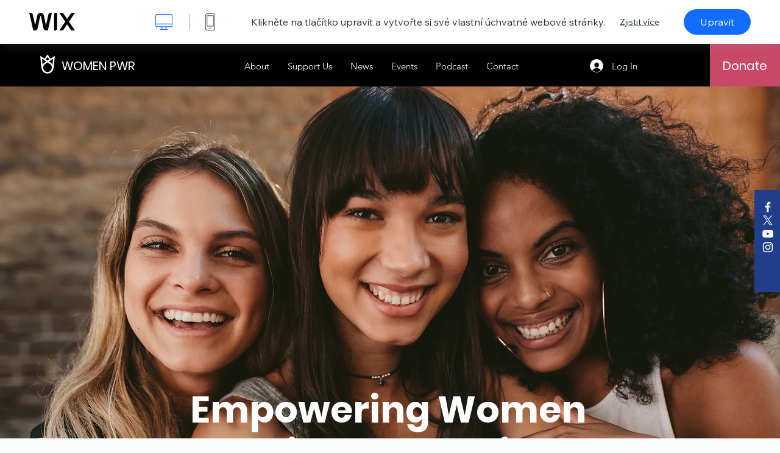

--- FILE ---
content_type: text/html; charset=utf-8
request_url: https://cs.wix.com/website-template/view/html/2238
body_size: 6164
content:
<!doctype html>
<html>
  <head>
    <title>Webová šablona Ženské hnutí | WIX</title>
    
    <!-- BEGIN SENTRY -->
    <script id="sentry">
  (function(c,u,v,n,p,e,z,A,w){function k(a){if(!x){x=!0;var l=u.getElementsByTagName(v)[0],d=u.createElement(v);d.src=A;d.crossorigin="anonymous";d.addEventListener("load",function(){try{c[n]=r;c[p]=t;var b=c[e],d=b.init;b.init=function(a){for(var b in a)Object.prototype.hasOwnProperty.call(a,b)&&(w[b]=a[b]);d(w)};B(a,b)}catch(g){console.error(g)}});l.parentNode.insertBefore(d,l)}}function B(a,l){try{for(var d=m.data,b=0;b<a.length;b++)if("function"===typeof a[b])a[b]();var e=!1,g=c.__SENTRY__;"undefined"!==
  typeof g&&g.hub&&g.hub.getClient()&&(e=!0);g=!1;for(b=0;b<d.length;b++)if(d[b].f){g=!0;var f=d[b];!1===e&&"init"!==f.f&&l.init();e=!0;l[f.f].apply(l,f.a)}!1===e&&!1===g&&l.init();var h=c[n],k=c[p];for(b=0;b<d.length;b++)d[b].e&&h?h.apply(c,d[b].e):d[b].p&&k&&k.apply(c,[d[b].p])}catch(C){console.error(C)}}for(var f=!0,y=!1,q=0;q<document.scripts.length;q++)if(-1<document.scripts[q].src.indexOf(z)){f="no"!==document.scripts[q].getAttribute("data-lazy");break}var x=!1,h=[],m=function(a){(a.e||a.p||a.f&&
  -1<a.f.indexOf("capture")||a.f&&-1<a.f.indexOf("showReportDialog"))&&f&&k(h);m.data.push(a)};m.data=[];c[e]=c[e]||{};c[e].onLoad=function(a){h.push(a);f&&!y||k(h)};c[e].forceLoad=function(){y=!0;f&&setTimeout(function(){k(h)})};"init addBreadcrumb captureMessage captureException captureEvent configureScope withScope showReportDialog".split(" ").forEach(function(a){c[e][a]=function(){m({f:a,a:arguments})}});var r=c[n];c[n]=function(a,e,d,b,f){m({e:[].slice.call(arguments)});r&&r.apply(c,arguments)};
  var t=c[p];c[p]=function(a){m({p:a.reason});t&&t.apply(c,arguments)};f||setTimeout(function(){k(h)})})(window,document,"script","onerror","onunhandledrejection","Sentry","b4e7a2b423b54000ac2058644c76f718","https://static.parastorage.com/unpkg/@sentry/browser@5.27.4/build/bundle.min.js",{"dsn":"https://b4e7a2b423b54000ac2058644c76f718@sentry.wixpress.com/217"});
  </script>

    <script type="text/javascript">
    window.Sentry.onLoad(function () {
      window.Sentry.init({
        "release": "marketing-template-viewer@1.2627.0",
        "environment": "production",
        "allowUrls": undefined,
        "denyUrls": undefined
});
      window.Sentry.configureScope(function (scope) {
        scope.setUser({
          id: "null-user-id:da2d304a-b095-4a6d-8689-9ba412fd6c18",
          clientId: "da2d304a-b095-4a6d-8689-9ba412fd6c18",
        });
        scope.setExtra("user.authenticated", false);
        scope.setExtra("sessionId", "6073bd3b-aeb7-40b3-a7a9-4d2fa9f28d57");
      });
    });
    </script>
    <!-- END SENTRY -->

    <script>
        window.onWixFedopsLoggerLoaded = function () {
            window.fedopsLogger && window.fedopsLogger.reportAppLoadStarted('marketing-template-viewer');
        }
    </script>
    <script onload="onWixFedopsLoggerLoaded()" src="//static.parastorage.com/unpkg/@wix/fedops-logger@5.519.0/dist/statics/fedops-logger.bundle.min.js" crossorigin></script>

    <meta http-equiv="X-UA-Compatible" content="IE=Edge">
    
      <meta name="viewport" content="width=device-width, initial-scale=1.0, maximum-scale=1.0, user-scalable=no" />
    

    <link rel="icon" sizes="192x192" href="https://www.wix.com/favicon.ico" type="image/x-icon"/>
    <link rel="shortcut icon" href="https://www.wix.com/favicon.ico" type="image/x-icon"/>
    <link rel="apple-touch-icon" href="https://www.wix.com/favicon.ico" type="image/x-icon"/>

    <link rel="stylesheet" href="https://static.parastorage.com/services/third-party/fonts/Helvetica/fontFace.css">
    <link rel="stylesheet" href="https://static.parastorage.com/unpkg/@wix/wix-fonts@1.14.0/madefor.min.css">
    <link rel="stylesheet" href="https://static.parastorage.com/unpkg/@wix/wix-fonts@1.14.0/madeforDisplay.min.css">
    <link rel="stylesheet" href="//static.parastorage.com/services/marketing-template-viewer/1.2627.0/app.min.css">

    <meta name="description" content="Udělejte propagaci svému tématu pomocí této inspirativní a povzbuzující šablony. Upravte podrobnosti o své misi a kampani; přidejte poutavé fotografie a aktualizujte sekci novinek informačními články. Požádejte návštěvníky o příspěvky nebo přihlášení se na váš e‑mailingový seznam jako vyjádření podpory pro dosažení vašeho cíle.">
    <meta name="author" content="Wixpress">
    <meta http-equiv="content-language" content="cs"/>
    <meta http-equiv="content-type" content="text/html; charset=UTF-8"/>

    <meta property="og:title" content="Webová šablona Ženské hnutí | WIX"/>
    <meta property="og:type" content="website"/>
    <meta property="og:url" content="https://cs.wix.com/website-template/view/html/2238"/>
    <meta property="og:image" content="//static.wixstatic.com/media//templates/image/36c1a7992ebd6811f081bf05452125b08975411713b4fdf1ead92f24e8cc948f1716370306516.jpg"/>
    <meta content="Wix" property="og:site_name">
    <meta property="og:description" content="Udělejte propagaci svému tématu pomocí této inspirativní a povzbuzující šablony. Upravte podrobnosti o své misi a kampani; přidejte poutavé fotografie a aktualizujte sekci novinek informačními články. Požádejte návštěvníky o příspěvky nebo přihlášení se na váš e‑mailingový seznam jako vyjádření podpory pro dosažení vašeho cíle."/>
    <meta property="fb:admins" content="731184828"/>
    <meta name="fb:app_id" content="236335823061286"/>
    <meta name="google-site-verification" content="QXhlrY-V2PWOmnGUb8no0L-fKzG48uJ5ozW0ukU7Rpo"/>

    <link rel="canonical" href="https://cs.wix.com/website-template/view/html/2238"/>

    
      <link
              rel="alternate"
              hreflang="cs"
              href="https://cs.wix.com/website-template/view/html/2238"
      />
    
      <link
              rel="alternate"
              hreflang="da"
              href="https://da.wix.com/website-template/view/html/2238"
      />
    
      <link
              rel="alternate"
              hreflang="de"
              href="https://de.wix.com/website-template/view/html/2238"
      />
    
      <link
              rel="alternate"
              hreflang="en"
              href="https://www.wix.com/website-template/view/html/2238"
      />
    
      <link
              rel="alternate"
              hreflang="es"
              href="https://es.wix.com/website-template/view/html/2238"
      />
    
      <link
              rel="alternate"
              hreflang="fr"
              href="https://fr.wix.com/website-template/view/html/2238"
      />
    
      <link
              rel="alternate"
              hreflang="hi"
              href="https://hi.wix.com/website-template/view/html/2238"
      />
    
      <link
              rel="alternate"
              hreflang="id"
              href="https://id.wix.com/website-template/view/html/2238"
      />
    
      <link
              rel="alternate"
              hreflang="it"
              href="https://it.wix.com/website-template/view/html/2238"
      />
    
      <link
              rel="alternate"
              hreflang="ja"
              href="https://ja.wix.com/website-template/view/html/2238"
      />
    
      <link
              rel="alternate"
              hreflang="ko"
              href="https://ko.wix.com/website-template/view/html/2238"
      />
    
      <link
              rel="alternate"
              hreflang="nl"
              href="https://nl.wix.com/website-template/view/html/2238"
      />
    
      <link
              rel="alternate"
              hreflang="no"
              href="https://no.wix.com/website-template/view/html/2238"
      />
    
      <link
              rel="alternate"
              hreflang="pl"
              href="https://pl.wix.com/website-template/view/html/2238"
      />
    
      <link
              rel="alternate"
              hreflang="pt"
              href="https://pt.wix.com/website-template/view/html/2238"
      />
    
      <link
              rel="alternate"
              hreflang="ru"
              href="https://ru.wix.com/website-template/view/html/2238"
      />
    
      <link
              rel="alternate"
              hreflang="sv"
              href="https://sv.wix.com/website-template/view/html/2238"
      />
    
      <link
              rel="alternate"
              hreflang="th"
              href="https://th.wix.com/website-template/view/html/2238"
      />
    
      <link
              rel="alternate"
              hreflang="tr"
              href="https://tr.wix.com/website-template/view/html/2238"
      />
    
      <link
              rel="alternate"
              hreflang="uk"
              href="https://uk.wix.com/website-template/view/html/2238"
      />
    
      <link
              rel="alternate"
              hreflang="vi"
              href="https://vi.wix.com/website-template/view/html/2238"
      />
    
      <link
              rel="alternate"
              hreflang="zh"
              href="https://zh.wix.com/website-template/view/html/2238"
      />
    
    
      <link rel="alternate" hreflang="x-default" href="https://www.wix.com/website-template/view/html/2238" />
    

    
  </head>
  <body>
    <script>
        window.onWixRecorderLoaded = function () {
            window.dispatchEvent(new Event('wixRecorderReady'));
        };
    </script>

    <script async src="//static.parastorage.com/unpkg-semver/wix-recorder/app.bundle.min.js"
            crossorigin onload="onWixRecorderLoaded()"></script>

    <script src="//static.parastorage.com/services/cookie-sync-service/1.347.20/embed-cidx.bundle.min.js"></script>
    <script src="//static.parastorage.com/services/tag-manager-client/1.1028.0/hostTags.bundle.min.js"></script>
    <div id="root"><span data-newcolorsbranding="true" class="wds_1_186_1_newColorsBranding__root wds_1_186_1_madefor__madefor"><div data-hook="app"><div data-hook="tool-bar" class="sbWfkE"><div class="Mn4893"><div class="bZOLNF"><a data-hook="logo" href="/" class="nHuSJZ"><span class="AV8G6s">wix.com</span></a></div><div class="wKSaYa"><button data-hook="desktop-view" class="is65hl sdsgLW"><span class="XFdFwl">náhled na počítači</span></button><hr class="hS1yv1"/><button data-hook="mobile-view" class="fB70N2"><span class="XFdFwl">náhled v mobilu</span></button></div></div><div class="TYXuEX"><div class="RyxoSg"><p data-hook="tool-bar-title" class="VaexPL">Klikněte na tlačítko upravit a vytvořte si své vlastní úchvatné webové stránky.</p><a data-hook="info-view" class="bggdgE" tabindex="0" role="dialog" href="#">Zjistit více</a><a class="Ydu4WK" data-hook="editor-link" href="https://manage.wix.com/edit-template/from-intro?originTemplateId=021cc3bd-0776-4e3d-9692-66154262ca98&amp;editorSessionId=910CF151-B0DA-4C08-82BC-F19528F0854C" target="_blank" tabindex="0">Upravit</a></div></div></div><div data-hook="template-demo" class="CJ4D6R"><div data-hook="desktop-view" class="Woz8P7"><iframe data-hook="desktop-iframe" src="https://www.wix.com/demone2/women-empowerment-ng" title="Ženské hnutí" width="100%" height="100%" class="eZTjsa"></iframe></div></div><div data-hook="info-pop-up" class="M05QSQ"><div class="E0wHmq"><button data-hook="card-close" class="eds_d0"><span class="ydbrSa">zavřít okno</span></button><div class="qLnKwP"><h1 data-hook="card-title" class="PHJvhr">Ženské hnutí – šablona webu</h1><div class="CEjC4K"><h3 data-hook="card-good-for-title" class="xqspyG">Good For:</h3><p data-hook="card-good-for" class="gsbPc5">Ženské nevládní organizace, charity a neziskovky</p></div><div class="CEjC4K"><h3 class="xqspyG">Popis:</h3><p data-hook="card-description" class="gsbPc5">Udělejte propagaci svému tématu pomocí této inspirativní a povzbuzující šablony. Upravte podrobnosti o své misi a kampani; přidejte poutavé fotografie a aktualizujte sekci novinek informačními články. Požádejte návštěvníky o příspěvky nebo přihlášení se na váš e‑mailingový seznam jako vyjádření podpory pro dosažení vašeho cíle.</p></div></div><div class="KiqsRq"><a data-hook="card-editor-url" class="XpwCp3 sKD7vO" target="_blank" href="https://manage.wix.com/edit-template/from-intro?originTemplateId=021cc3bd-0776-4e3d-9692-66154262ca98&amp;editorSessionId=910CF151-B0DA-4C08-82BC-F19528F0854C">Upravit</a></div></div></div></div></span></div>
    <script>
        window.__BASEURL__ = "https:\u002F\u002Fcs.wix.com\u002Fwebsite-template\u002Fview\u002Fhtml\u002F";
        window.__INITIAL_I18N__ = {"locale":"cs","resources":{"errorPage.templatesLinkText":"Šablony","template.viewer.page.title":"Webová šablona {{- title}} | WIX","template.viewer.studio.page.title":"Responzivní šablona pro {{- title}} | Wix Studio","template.viewer.studio.page.description":"Tato šablona {{- title}} je připravena k přizpůsobení podle potřeb. Klikněte na „Upravit šablonu“ a zkuste ji na jakémkoli zařízení.","template_button_label":"Upravit stránky","template_seeFeatures_label":"Prohlédněte si všechny vlastnosti a funkce","template_expand_examples_text":"Vhodné pro","template_expand_header":"Funkce šablony","template.viewer.title":"Klikněte na tlačítko upravit a vytvořte si své vlastní úchvatné webové stránky.","template.viewer.title.chooseTemplate":"Choose template and create your amazing website","template.viewer.saveTemplate.button":"Uložit šablonu","template.viewer.choose.button":"Choose Template","template.viewer.edit.button":"Upravit","template.viewer.read.more":"Zjistit více","template.viewer.back":"Zpět","template.viewer.info.edit.button":"Upravit","template.viewer.price":"Cena:","template.viewer.info.title":"{{- title}} – šablona webu","template.viewer.info.goodFor":"Good For:","template.viewer.info.description":"Popis:","template.viewer.info.desktop.only.notice":"Otevřete si stránky Wix.com na počítači, kde můžete tuto šablonu upravit nebo si můžete upravit jakoukoliv z krásných šablon, které máte k dispozici zcela zdarma.","template.viewer.see.all.templates":"Zobrazit všechny šablony","template.viewer.seeAllExpressions":"Zobrazit všechny výrazy","template.viewer.goToBiggerScreen":"Pokud chcete začít navrhovat, přejděte na počítač.","template.viewer.getStarted":"Začínáme","template.viewer.startNow":"Začít","template.viewer.features":"Funkce","template.viewer.allFeatures":"Všechny funkce","template.viewer.expressions":"Výrazy","template.viewer.tutorials":"Tutoriály","template.viewer.updatesAndReleases":"Aktualizace a nové verze","template.viewer.comingSoon":"Již brzy","template.viewer.academy":"Akademie","template.viewer.editTemplate":"Upravit šablonu","template.viewer.header.backToTemplates":"Zpět na šablony","template.viewer.hint.copyPaste.title":"Tip: ","template.viewer.hint.copyPaste.text":"Můžete si uložit oddíly, které se vám v této šabloně líbí, a použít je na webech Studio. ","template.viewer.hint.copyPaste.urlTitle":"Zjistit více","a11y.desktop.button":"náhled na počítači","a11y.mobile.button":"náhled v mobilu","a11y.close.popup.button":"zavřít okno","toolbar.tooltip.desktop":"1 001 px a výše","toolbar.tooltip.tablet":"751 až 1 000 px","toolbar.tooltip.mobile":"320 až 750 px","errorPage.4xx.title":"Šablonu, kterou hledáte se nám nepodařilo najít","errorPage.5xx.title":"Šablonu se nám nepodařilo načíst","errorPage.subTitle":"Chyba {{- code }}","errorPage.4xx.details":"\u003Clink\u003EZde\u003C\u002Flink\u003E zkuste vyhledat jinou šablonu.","errorPage.5xx.details":"Dočasné technické potíže na naší straně nám zabránili v načtení této stránky. Počkejte pár minut a pak to zkuste znovu.","errorPage.5xx.action":"Obnovit","seo.breadcrumbs.home":"Wix.com","seo.breadcrumbs.websiteTemplates":"Webové šablony","seo.breadcrumbs.studioTemplates":"Šablony pro Studio","seo.breadcrumbs.template":"Webová šablona pro {{- title}}","template.viewer.v2.choose.button":"Choose Template","template.viewer.v2.edit.button":"Upravit tento web","template.viewer.v2.demo.button":"Zobrazit ukázkový web","template.viewer.v2.template.info":"Tato šablona se hodí pro","template.viewer.v2.template.details":"O této šabloně","template.viewer.v2.demo.template.name":"Webová šablona pro {{name}}","template.viewer.v2.template.likeThis.title":"Podobné šablony","template.viewer.v2.template.button.edit":"Upravit","template.viewer.v2.template.button.view":"Zobrazit","template.viewer.v2.template.button.view_details":"View Details","template.viewer.v2.header.description":"Klikněte na upravit a vytvořte si své vlastní úžasné webové stránky","template.viewer.v2.header.chooseTemplate":"Choose template and create your amazing website","template.viewer.v2.demo.template.view":"Zobrazit na celé obrazovce","APP_PORTFOLIO":"Wix Portfolio","APP_PORTFOLIO_DESCRIPTION":"Pochlubte se svou prací v nádherném portfoliu","APP_DONATIONS":"Wix Donations","APP_DONATIONS_DESCRIPTION":"Vybírejte a spravujte dary online","APP_EVENTS":"Wix Events","APP_EVENTS_DESCRIPTION":"Vytvářejte události, prodávejte vstupenky a sledujte RSVP","APP_BOOKINGS":"Wix Bookings","APP_BOOKINGS_DESCRIPTION":"Umožněte klientům si na webu naplánovat schůzku","APP_BLOG":"Wix Blog","APP_BLOG_DESCRIPTION":"Vytvářejte příspěvky, které zvýší návštěvnost webu, a sdílejte své myšlenky","APP_MENUS":"Wix Restaurants Menus","APP_MENUS_DESCRIPTION":"Vytvořte a zobrazte své menu online","APP_ORDERS":"Wix Restaurants Orders","APP_ORDERS_DESCRIPTION":"Přijímejte online objednávky na vyzvednutí a dovážku","APP_RESERVATIONS":"Wix Table Reservations","APP_RESERVATIONS_DESCRIPTION":"Přijímejte rezervace 24\u002F7 přímo z webových stránek","APP_STORES":"Wix Stores","APP_STORES_DESCRIPTION":"Prodávejte produkty nebo najděte nové k prodeji.","APP_PLANS":"Wix Pricing Plans","APP_PLANS_DESCRIPTION":"Prodávejte předplatná a členství.","APP_PROGRAMS":"Wix Online Programs","APP_PROGRAMS_DESCRIPTION":"Vytvářejte a prodávejte vícestupňové programy","APP_HOTELS":"Wix Hotels","APP_HOTELS_DESCRIPTION":"Spravujte a rozšiřujte své podnikání v oblasti pohostinství","APP_CHAT":"Wix Chat","APP_CHAT_DESCRIPTION":"Umožněte návštěvníkům webu, aby vás kontaktovali 24\u002F7","APP_FORMS":"Wix Forms","APP_FORMS_DESCRIPTION":"Získávejte potenciální zákazníky, vybírejte platby a mnohem víc","APP_INSTAGRAM":"Instagram Feed (Nové)","APP_INSTAGRAM_DESCRIPTION":"Zobrazte obrázky a videa z Instagramu","APP_VIDEO":"Wix Video","APP_VIDEO_DESCRIPTION":"Sdílejte, streamujte a prodávejte svá videa","APP_MUSIC":"Wix Music","APP_MUSIC_DESCRIPTION":"Streamujte a prodávejte svou hudbu bez poplatků","APP_GROUPS":"Wix Groups","APP_GROUPS_DESCRIPTION":"Organizujte a spravujte zpeněžitelné online komunity","APP_FILE_SHARE":"Wix File Share","APP_FILE_SHARE_DESCRIPTION":"Vytvořte pro členy webu sdílenou knihovnu","thankYou.error.title":"Je nám líto, něco se pokazilo!","thankYou.error.description":"Vyskytly se u nás technické potíže. Znovu vyberte svou šablonu a zkuste ji uložit znovu.","thankYou.error.cta":"Zobrazit šablony","thankYou.wixOwnerAppBanner.cta":"Instalovat","thankYou.wixOwnerAppBanner.description":"Získejte aplikaci Wix, vytvářejte a spravujte svůj web na cestách","thankYou.success.title":"Uložená šablona byla odeslána na váš e‑mail","thankYou.success.alternativeTitle":"Vaše šablona bude brzy odeslána na váš e‑mail","thankYou.success.description":"Použijte počítač a začněte s tvorbou webu.","template.newMobileFlow.preview.saveTemplate":"Uložit šablonu"}};
        window.__INITIAL_STATE__ = {"viewMode":"desktop","isInfoShown":false,"isEditButtonHidden":false,"template":{"title":"Ženské hnutí","description":"Udělejte propagaci svému tématu pomocí této inspirativní a povzbuzující šablony. Upravte podrobnosti o své misi a kampani; přidejte poutavé fotografie a aktualizujte sekci novinek informačními články. Požádejte návštěvníky o příspěvky nebo přihlášení se na váš e‑mailingový seznam jako vyjádření podpory pro dosažení vašeho cíle.","image":"\u002Ftemplates\u002Fimage\u002F36c1a7992ebd6811f081bf05452125b08975411713b4fdf1ead92f24e8cc948f1716370306516.jpg","slug":"2238","lng":"cs","languages":["cs","da","de","en","es","fr","hi","id","it","ja","ko","nl","no","pl","pt","ru","sv","th","tr","uk","vi","zh"],"templatePrice":"FREE","docUrl":"https:\u002F\u002Fwww.wix.com\u002Fdemone2\u002Fwomen-empowerment-ng","editorUrl":"https:\u002F\u002Fmanage.wix.com\u002Fedit-template\u002Ffrom-intro?originTemplateId=021cc3bd-0776-4e3d-9692-66154262ca98&editorSessionId=910CF151-B0DA-4C08-82BC-F19528F0854C","goodFor":"Ženské nevládní organizace, charity a neziskovky","siteId":"c0e3b6a1-b199-417f-bed3-cf750b612511","mobileImage":{"type":"MOBILE","url":"\u002Ftemplates\u002Fimage\u002Fdf1c41b04829a6d0dd0258fbe0a743610a1f6f6c857b9e5efe1f32205b5f7fe71716370314686.jpg","absoluteUrl":"https:\u002F\u002Fimages-wixmp-530a50041672c69d335ba4cf.wixmp.com\u002Ftemplates\u002Fimage\u002Fdf1c41b04829a6d0dd0258fbe0a743610a1f6f6c857b9e5efe1f32205b5f7fe71716370314686.jpg","alt":"mobile image"},"desktopImage":{"type":"DESKTOP","url":"\u002Ftemplates\u002Fimage\u002F36c1a7992ebd6811f081bf05452125b08975411713b4fdf1ead92f24e8cc948f1716370306516.jpg","absoluteUrl":"https:\u002F\u002Fimages-wixmp-530a50041672c69d335ba4cf.wixmp.com\u002Ftemplates\u002Fimage\u002F36c1a7992ebd6811f081bf05452125b08975411713b4fdf1ead92f24e8cc948f1716370306516.jpg","alt":"desktop image"},"metaSiteId":"021cc3bd-0776-4e3d-9692-66154262ca98","editorSessionId":"910CF151-B0DA-4C08-82BC-F19528F0854C","isResponsive":false,"isStudio":false,"templateId":"fddd3dbf-d34c-41f7-862f-5d08772bd3ab","url":"https:\u002F\u002Fwww.wix.com\u002Fdemone2\u002Fwomen-empowerment-ng"},"activeExperiments":[],"config":{"locale":"cs","dealerCmsTranslationsUrl":"\u002F\u002Fstatic.parastorage.com\u002Fservices\u002Fdealer-cms-translations\u002F1.7385.0\u002F","dealerLightboxUrl":"\u002F\u002Fstatic.parastorage.com\u002Fservices\u002Fdealer-lightbox\u002F2.0.260\u002F"},"userData":{"isLoggedIn":false}};
        window.__BI__ = {"siteId":"c0e3b6a1-b199-417f-bed3-cf750b612511","editorSessionId":"910CF151-B0DA-4C08-82BC-F19528F0854C"};
        window.__DEVICE__ = "desktop";
        window.__CONSENT_POLICY__ = {"essential":true,"functional":true,"analytics":true,"advertising":true,"dataToThirdParty":true};
    </script>

    <script src="//static.parastorage.com/unpkg/react@18.2.0/umd/react.production.min.js" crossorigin></script>
    <script src="//static.parastorage.com/unpkg/react-dom@18.2.0/umd/react-dom.production.min.js" crossorigin></script>
    <script src="//static.parastorage.com/services/cookie-consent-policy-client/1.972.0/app.bundle.min.js"></script>

    
      <script src="//static.parastorage.com/services/dealer-lightbox/2.0.260/dealer-lightbox.bundle.min.js"></script>
    

    <script src="//static.parastorage.com/services/marketing-template-viewer/1.2627.0/app.bundle.min.js"></script>
  </body>
</html>
